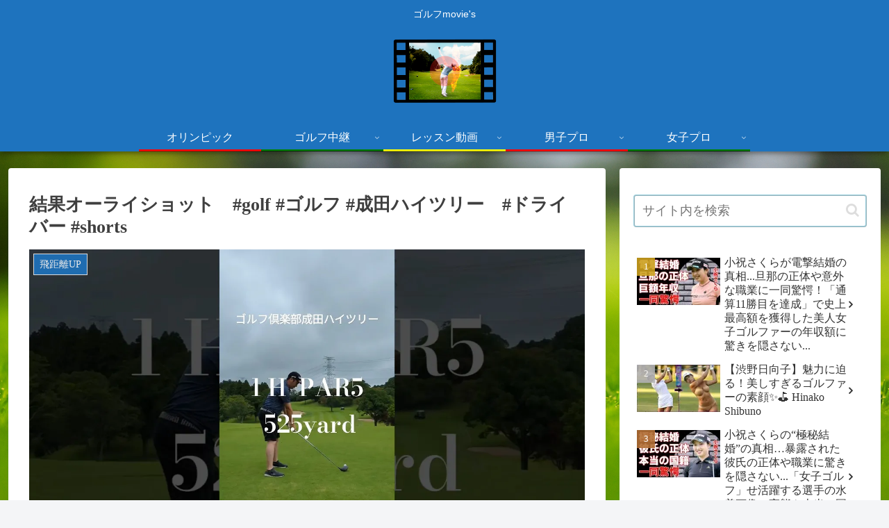

--- FILE ---
content_type: text/html; charset=utf-8
request_url: https://www.google.com/recaptcha/api2/aframe
body_size: 265
content:
<!DOCTYPE HTML><html><head><meta http-equiv="content-type" content="text/html; charset=UTF-8"></head><body><script nonce="NOchh5wlvak7ETGTEryCdw">/** Anti-fraud and anti-abuse applications only. See google.com/recaptcha */ try{var clients={'sodar':'https://pagead2.googlesyndication.com/pagead/sodar?'};window.addEventListener("message",function(a){try{if(a.source===window.parent){var b=JSON.parse(a.data);var c=clients[b['id']];if(c){var d=document.createElement('img');d.src=c+b['params']+'&rc='+(localStorage.getItem("rc::a")?sessionStorage.getItem("rc::b"):"");window.document.body.appendChild(d);sessionStorage.setItem("rc::e",parseInt(sessionStorage.getItem("rc::e")||0)+1);localStorage.setItem("rc::h",'1768973873476');}}}catch(b){}});window.parent.postMessage("_grecaptcha_ready", "*");}catch(b){}</script></body></html>